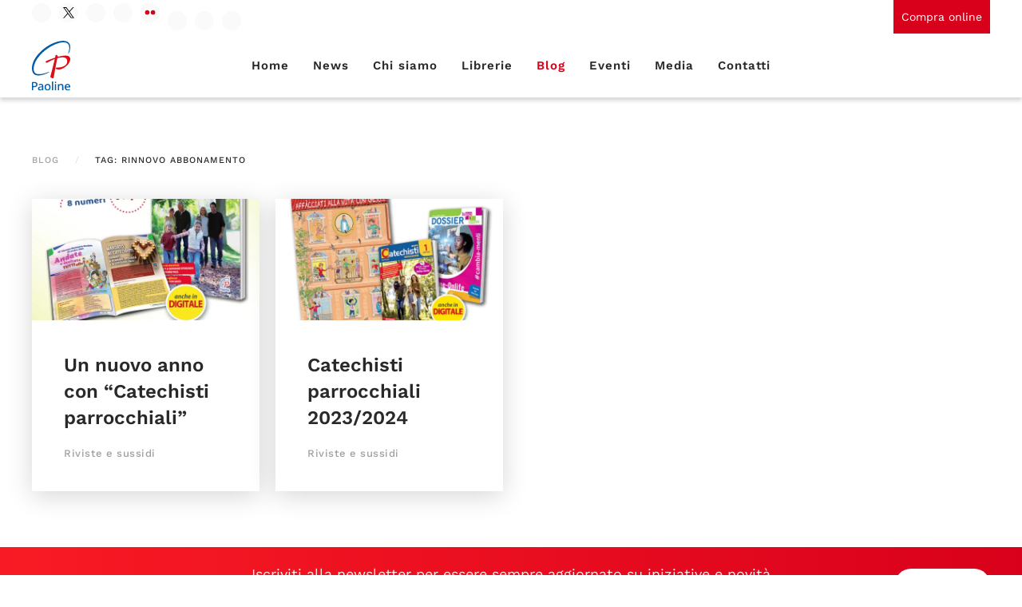

--- FILE ---
content_type: text/html; charset=utf-8
request_url: https://www.paoline.it/blog/tag/rinnovo%20abbonamento.html
body_size: 8521
content:
<!DOCTYPE html>
<html lang="it-it" dir="ltr">
    <head>
        <meta name="viewport" content="width=device-width, initial-scale=1">
        <link rel="icon" href="/images/favicon.png" sizes="any">
                <link rel="apple-touch-icon" href="/images/favicon.png">
		
        <meta charset="utf-8">
	<meta name="rights" content="paoline, edizioni paoline, editoriale, bibbia, blog cattolico">
	<meta name="description" content="Sito ufficiale dell'Editrice Paoline: da 100 anni a servizio del Vangelo.">
	<meta name="generator" content="Joomla! - Open Source Content Management">
	<title>Paoline - rinnovo abbonamento</title>
<link href="/media/vendor/joomla-custom-elements/css/joomla-alert.min.css?0.4.1" rel="stylesheet">
	<link href="/media/system/css/joomla-fontawesome.min.css?4.5.31" rel="preload" as="style" onload="this.onload=null;this.rel='stylesheet'">
	<link href="/templates/yootheme_paoline/modules/event_app/assets/css/custom.css?4.5.31" rel="stylesheet">
	<link href="/templates/yootheme/css/theme.11.css?1761584030" rel="stylesheet">
<script src="/media/vendor/jquery/js/jquery.min.js?3.7.1"></script>
	<script src="/media/legacy/js/jquery-noconflict.min.js?504da4"></script>
	<script src="/media/vendor/awesomplete/js/awesomplete.min.js?1.1.7" defer></script>
	<script type="application/json" class="joomla-script-options new">{"joomla.jtext":{"JLIB_JS_AJAX_ERROR_OTHER":"Si è verificato un errore durante il recupero dei dati JSON: codice di stato HTTP %s.","JLIB_JS_AJAX_ERROR_PARSE":"Si è verificato un errore di analisi durante l'elaborazione dei seguenti dati JSON:<br><code style=\"color:inherit;white-space:pre-wrap;padding:0;margin:0;border:0;background:inherit;\">%s<\/code>","ERROR":"Errore","MESSAGE":"Messaggio","NOTICE":"Avviso","WARNING":"Attenzione","JCLOSE":"Chiudi","JOK":"OK","JOPEN":"Apri"},"finder-search":{"url":"\/component\/finder\/?task=suggestions.suggest&amp;format=json&amp;tmpl=component&amp;Itemid=101"},"system.paths":{"root":"","rootFull":"https:\/\/www.paoline.it\/","base":"","baseFull":"https:\/\/www.paoline.it\/"},"csrf.token":"e9118df150bb35bcd576b85cfae53655"}</script>
	<script src="/media/system/js/core.min.js?a3d8f8"></script>
	<script src="/media/com_finder/js/finder.min.js?755761" type="module"></script>
	<script src="/media/system/js/messages.min.js?9a4811" type="module"></script>
	<script src="/templates/yootheme/packages/theme-cookie/app/cookie.min.js?4.5.31" defer></script>
	<script src="/templates/yootheme_paoline/modules/event_app/assets/js/custom.js?4.5.31" defer></script>
	<script src="/templates/yootheme/vendor/assets/uikit/dist/js/uikit.min.js?4.5.31"></script>
	<script src="/templates/yootheme/vendor/assets/uikit/dist/js/uikit-icons-horizon.min.js?4.5.31"></script>
	<script src="/templates/yootheme/js/theme.js?4.5.31"></script>
	<script src="/media/zoo/assets/js/responsive.js?ver=20251025"></script>
	<script src="/components/com_zoo/assets/js/default.js?ver=20251025"></script>
	<script>(window.$load ||= []).push(function(c,n) {try {(function(w,d,s,l,i){w[l]=w[l]||[];w[l].push({'gtm.start':
new Date().getTime(),event:'gtm.js'});var f=d.getElementsByTagName(s)[0],
j=d.createElement(s),dl=l!='dataLayer'?'&l='+l:'';j.async=true;j.src=
'https://www.googletagmanager.com/gtm.js?id='+i+dl;f.parentNode.insertBefore(j,f);
})(window,document,'script','dataLayer','GTM-5XX3QVG');
} catch (e) {console.error(e)} n()});
</script>
	<script>window.yootheme ||= {}; var $theme = yootheme.theme = {"cookie":{"mode":"consent","template":"<div class=\"tm-cookie-banner uk-notification uk-notification-bottom-right\">\n        <div class=\"uk-notification-message uk-panel\">\n\n            <p>Questo sito raccoglie dati statistici anonimi sulla navigazione, mediante cookie installati da terze parti autorizzate, rispettando la tua privacy e secondo le norme previste dalla legge. Chiudendo questo messaggio, scorrendo questa pagina o cliccando qualunque suo elemento autorizzi l'uso dei cookie per le finalit\u00e0 indicate nell'<a href=\"cookies.html\" target=\"_blank\" rel=\"noopener noreferrer\">informativa dei cookie<\/a><\/p>\n            \n                        <p class=\"uk-margin-small-top\">\n\n                                <button type=\"button\" class=\"js-accept uk-button uk-button-primary\" data-uk-toggle=\"target: !.uk-notification; animation: uk-animation-fade\">Ok<\/button>\n                \n                                <button type=\"button\" class=\"js-reject uk-button uk-button-default uk-margin-small-left\" data-uk-toggle=\"target: !.uk-notification; animation: uk-animation-fade\">No, Grazie<\/button>\n                \n            <\/p>\n            \n        <\/div>\n    <\/div>","position":"bottom"},"i18n":{"close":{"label":"Close"},"totop":{"label":"Back to top"},"marker":{"label":"Open"},"navbarToggleIcon":{"label":"Apri menu"},"paginationPrevious":{"label":"Previous page"},"paginationNext":{"label":"Pagina successiva"},"searchIcon":{"toggle":"Open Search","submit":"Submit Search"},"slider":{"next":"Next slide","previous":"Previous slide","slideX":"Slide %s","slideLabel":"%s of %s"},"slideshow":{"next":"Next slide","previous":"Previous slide","slideX":"Slide %s","slideLabel":"%s of %s"},"lightboxPanel":{"next":"Next slide","previous":"Previous slide","slideLabel":"%s of %s","close":"Close"}}};</script>
	<script data-preview="diff">UIkit.icon.add({"fontawesome-brands--spotify":"<svg xmlns=\"http:\/\/www.w3.org\/2000\/svg\" viewBox=\"0 0 496 512\" width=\"20\" height=\"20\"><path d=\"M248 8C111.1 8 0 119.1 0 256s111.1 248 248 248 248-111.1 248-248S384.9 8 248 8zm100.7 364.9c-4.2 0-6.8-1.3-10.7-3.6-62.4-37.6-135-39.2-206.7-24.5-3.9 1-9 2.6-11.9 2.6-9.7 0-15.8-7.7-15.8-15.8 0-10.3 6.1-15.2 13.6-16.8 81.9-18.1 165.6-16.5 237 26.2 6.1 3.9 9.7 7.4 9.7 16.5s-7.1 15.4-15.2 15.4zm26.9-65.6c-5.2 0-8.7-2.3-12.3-4.2-62.5-37-155.7-51.9-238.6-29.4-4.8 1.3-7.4 2.6-11.9 2.6-10.7 0-19.4-8.7-19.4-19.4s5.2-17.8 15.5-20.7c27.8-7.8 56.2-13.6 97.8-13.6 64.9 0 127.6 16.1 177 45.5 8.1 4.8 11.3 11 11.3 19.7-.1 10.8-8.5 19.5-19.4 19.5zm31-76.2c-5.2 0-8.4-1.3-12.9-3.9-71.2-42.5-198.5-52.7-280.9-29.7-3.6 1-8.1 2.6-12.9 2.6-13.2 0-23.3-10.3-23.3-23.6 0-13.6 8.4-21.3 17.4-23.9 35.2-10.3 74.6-15.2 117.5-15.2 73 0 149.5 15.2 205.4 47.8 7.8 4.5 12.9 10.7 12.9 22.6 0 13.6-11 23.3-23.2 23.3z\"\/><\/svg>","fontawesome-regular--dot-circle":"<svg xmlns=\"http:\/\/www.w3.org\/2000\/svg\" viewBox=\"0 0 512 512\" width=\"20\" height=\"20\"><path d=\"M256 56c110.532 0 200 89.451 200 200 0 110.532-89.451 200-200 200-110.532 0-200-89.451-200-200 0-110.532 89.451-200 200-200m0-48C119.033 8 8 119.033 8 256s111.033 248 248 248 248-111.033 248-248S392.967 8 256 8zm0 168c-44.183 0-80 35.817-80 80s35.817 80 80 80 80-35.817 80-80-35.817-80-80-80z\"\/><\/svg>"})</script>

		
		<script type='text/javascript' src='https://ads.paolinestore.it/current/www/delivery/spcjs.php?id=1&amp;block=1&amp;target=_blank'></script>
    </head>
    <body class="">

<noscript><iframe src="https://www.googletagmanager.com/ns.html?id=GTM-5XX3QVG"
height="0" width="0" style="display:none;visibility:hidden"></iframe></noscript>

        
        
        <div class="tm-page">

                        


<header class="tm-header-mobile uk-hidden@m">


    
        <div class="uk-navbar-container">

            <div class="uk-container uk-container-expand">
                <nav class="uk-navbar" uk-navbar="{&quot;align&quot;:&quot;center&quot;,&quot;container&quot;:&quot;.tm-header-mobile&quot;,&quot;boundary&quot;:&quot;.tm-header-mobile .uk-navbar-container&quot;}">

                                        <div class="uk-navbar-left ">

                        
                                                    <a uk-toggle href="#tm-dialog-mobile" class="uk-navbar-toggle">

        
        <div uk-navbar-toggle-icon></div>

        
    </a>
                        
                        
                    </div>
                    
                                        <div class="uk-navbar-center">

                                                    <a href="https://www.paoline.it/" aria-label="Torna alla Home" class="uk-logo uk-navbar-item">
    <picture>
<source type="image/webp" srcset="/templates/yootheme/cache/c8/simbolo.80x80-c8c790bc.webp 42w, /templates/yootheme/cache/39/simbolo.80x80-394113a6.webp 80w" sizes="(min-width: 42px) 42px">
<img alt loading="eager" src="/templates/yootheme/cache/05/simbolo.80x80-058ef0c3.png" width="42" height="42">
</picture></a>
                        
                        
                    </div>
                    
                                        <div class="uk-navbar-right">

                        
                                                    

    <a class="uk-navbar-toggle" id="module-tm-4" href="#search-tm-4-search" uk-search-icon uk-toggle></a>

    <div uk-modal id="search-tm-4-search" class="uk-modal">
        <div class="uk-modal-dialog uk-modal-body">

            
            
                <form id="search-tm-4" action="/ricerca.html" method="get" role="search" class="uk-search js-finder-searchform uk-width-1-1 uk-search-medium"><span uk-search-icon></span><input name="q" class="js-finder-search-query uk-search-input" placeholder="Cerca" required aria-label="Cerca" type="search" autofocus><input type="hidden" name="f" value="1"></form>
                
            
        </div>
    </div>


                        
                    </div>
                    
                </nav>
            </div>

        </div>

    



        <div id="tm-dialog-mobile" uk-offcanvas="container: true; overlay: true" mode="slide">
        <div class="uk-offcanvas-bar uk-flex uk-flex-column">

                        <button class="uk-offcanvas-close uk-close-large" type="button" uk-close uk-toggle="cls: uk-close-large; mode: media; media: @s"></button>
            
                        <div class="uk-margin-auto-bottom">
                
<div class="uk-grid uk-child-width-1-1" uk-grid>    <div>
<div class="uk-panel" id="module-menu-dialog-mobile">

    
    
<ul class="uk-nav uk-nav-default uk-nav-accordion" uk-nav="targets: &gt; .js-accordion">
    
	<li class="item-101"><a href="/">Home</a></li>
	<li class="item-117 uk-parent"><a href="/news.html">News <span uk-nav-parent-icon></span></a>
	<ul class="uk-nav-sub">

		<li class="item-121"><a href="/news/novita-libri.html">Libri</a></li>
		<li class="item-122"><a href="/news/novita-musica.html">Musica</a></li>
		<li class="item-123"><a href="/news/novita-riviste-e-sussidi.html">Riviste e sussidi</a></li>
		<li class="item-124"><a href="/news/novita-dalle-librerie.html">Dalle librerie</a></li>
		<li class="item-125"><a href="/news/novita-paoline.html">Figlie di San Paolo</a></li>
		<li class="item-126"><a href="/news/novita-sito-web.html">Paoline.it</a></li></ul></li>
	<li class="item-127 js-accordion uk-parent"><a href>Chi siamo <span uk-nav-parent-icon></span></a>
	<ul class="uk-nav-sub">

		<li class="item-128"><a href="/chi-siamo/figlie-di-san-paolo.html">Figlie di San Paolo</a></li>
		<li class="item-129"><a href="/chi-siamo/storia.html">Storia</a></li>
		<li class="item-130"><a href="/chi-siamo/giacomo-alberione.html">Giacomo Alberione</a></li>
		<li class="item-131"><a href="/chi-siamo/tecla-merlo.html">Tecla Merlo</a></li>
		<li class="item-132"><a href="/chi-siamo/testimoni.html">Testimoni</a></li>
		<li class="item-133"><a href="/chi-siamo/missione-e-spiritualita.html">Missione e spiritualità</a></li>
		<li class="item-134"><a href="/chi-siamo/centenario-figlie-di-san-paolo.html">Centenario Figlie di San Paolo</a></li>
		<li class="item-135"><a href="/chi-siamo/animazione.html">Animazione</a></li>
		<li class="item-136"><a href="/chi-siamo/editrice.html">Editrice</a></li>
		<li class="item-137"><a href="/chi-siamo/presenza-nel-mondo.html">Presenza nel mondo</a></li></ul></li>
	<li class="item-146"><a href="/librerie.html">Librerie</a></li>
	<li class="item-115 uk-active uk-parent"><a href="/blog.html">Blog <span uk-nav-parent-icon></span></a>
	<ul class="uk-nav-sub">

		<li class="item-200"><a href="/blog/paolinamente.html">Paolinamente</a></li>
		<li class="item-201"><a href="/blog/figlie-di-san-paolo.html">Figlie di San Paolo</a></li>
		<li class="item-202"><a href="/blog/bibbia.html">Bibbia</a></li>
		<li class="item-203"><a href="/blog/catechesi.html">Catechesi</a></li>
		<li class="item-204"><a href="/blog/liturgia.html">Liturgia</a></li>
		<li class="item-319"><a href="/blog/pastorale.html">Pastorale</a></li>
		<li class="item-208"><a href="/blog/preghiera.html">Preghiera</a></li>
		<li class="item-205"><a href="/blog/chiesa.html">Chiesa</a></li>
		<li class="item-206"><a href="/blog/padri-e-maestri-dello-spirito.html">Padri e maestri dello spirito</a></li>
		<li class="item-207"><a href="/blog/spiritualita.html">Spiritualità</a></li>
		<li class="item-209"><a href="/blog/testimoni.html">Testimoni</a></li>
		<li class="item-210"><a href="/blog/benessere.html">Benessere</a></li>
		<li class="item-211"><a href="/blog/famiglia.html">Famiglia</a></li>
		<li class="item-212"><a href="/blog/giovani.html">Giovani</a></li>
		<li class="item-213"><a href="/blog/educazione-e-scuola.html">Educazione e scuola</a></li>
		<li class="item-214"><a href="/blog/fiction-arte-e-cultura.html">Fiction, arte e cultura</a></li>
		<li class="item-215"><a href="/blog/attualita-e-societa.html">Attualità e società</a></li>
		<li class="item-217"><a href="/blog/religioni.html">Religioni</a></li>
		<li class="item-321"><a href="/blog/altro.html">Altro</a></li></ul></li>
	<li class="item-179"><a href="/eventi.html">Eventi</a></li>
	<li class="item-118 js-accordion uk-parent"><a href>Media <span uk-nav-parent-icon></span></a>
	<ul class="uk-nav-sub">

		<li class="item-119"><a href="/press/comunicati-stampa.html">Comunicati stampa</a></li>
		<li class="item-243"><a href="/press/archivio.html">Archivio</a></li>
		<li class="item-249"><a href="/press/cataloghi.html">Cataloghi</a></li>
		<li class="item-253"><a href="/press/social-wall.html">Social wall</a></li></ul></li>
	<li class="item-169"><a href="/contatti.html">Contatti</a></li></ul>

</div>
</div>    <div>
<div class="uk-panel" id="module-127">

    
    
<div class="uk-margin-remove-last-child custom" ><a class="uk-button uk-button-primary" href="https://www.paolinestore.it/" target="_blank" rel="noopener"><span uk-icon="icon: cart"></span> Paolinestore</a></div>

</div>
</div>    <div>
<div class="uk-panel" id="module-128">

    
    
<div class="uk-margin-remove-last-child custom" ><script type='text/javascript'><!--// <![CDATA[
    OA_show(92);
// ]]> --></script><noscript><a target='_blank' href='https://ads.paolinestore.it/current/www/delivery/ck.php?n=a738544'><img border='0' alt='' src='https://ads.paolinestore.it/current/www/delivery/avw.php?zoneid=92&amp;n=a738544' /></a></noscript></div>

</div>
</div>    <div>
<div class="uk-panel" id="module-129">

    
    
<div class="uk-margin-remove-last-child custom" ><div class="uk-navbar-right"><a href="#search-tm-1-modal" uk-toggle><span uk-search-icon></span> Cerca </a></div>
<div id="search-tm-1-modal" class="uk-modal-full uk-modal" uk-modal>
<div class="uk-modal-dialog uk-flex uk-flex-center uk-flex-middle" uk-height-viewport><button type="button" class="uk-modal-close-full uk-icon uk-close" uk-close></button>
<div class="uk-search uk-search-large"><form action="/" method="post" id="search-tm-1" class="uk-search uk-search-large" role="search"><input name="searchword" type="search" class="uk-search-input uk-text-center" placeholder="Cerca" autofocus="" /><input name="task" type="hidden" value="search" /><input name="option" type="hidden" value="com_search" /><input name="Itemid" type="hidden" value="101" /></form></div>
</div>
</div></div>

</div>
</div></div>
            </div>
            
            
        </div>
    </div>
    
    
    

</header>


<div class="tm-toolbar tm-toolbar-default uk-visible@m">
    <div class="uk-container uk-flex uk-flex-middle uk-container-large">

                <div>
            <div class="uk-grid-medium uk-child-width-auto uk-flex-middle" uk-grid="margin: uk-margin-small-top">

                                <div>
<div class="uk-panel" id="module-120">

    
    
<div class="uk-margin-remove-last-child custom" ><div class="uk-child-width-auto uk-grid-small uk-flex-inline uk-grid" uk-grid="">
            <div class="uk-first-column">
<a class="el-link uk-icon-button" href="https://www.facebook.com/Paoline.it" target="_blank" rel="noreferrer"><span uk-icon="icon: facebook;" class="uk-icon"></span></a></div>
            <div class="twitter-x">
<a class="el-link uk-icon-button" href="https://twitter.com/paoline_it" target="_blank" rel="noreferrer"><img src="/images/loghi/icone-social/X.svg" width="14" height="14" alt="" loading="lazy" uk-svg="" ></a></div>
            <div>
<a class="el-link uk-icon-button" href="https://www.youtube.com/user/paolinemultimedia" target="_blank" rel="noreferrer"><span uk-icon="icon: youtube;" class="uk-icon"></span></a></div>
            <div>
<a class="el-link uk-icon-button" href="https://instagram.com/paolineit/" target="_blank" rel="noreferrer"><span uk-icon="icon: instagram;" class="uk-icon"></span></a></div>
            <div>
<a class="el-link uk-icon-button" href="https://www.flickr.com/photos/paolineweb/" target="_blank" rel="noreferrer"><span uk-icon="icon: flickr;" class="uk-icon"><svg width="20" height="20" viewBox="0 0 20 20" xmlns="http://www.w3.org/2000/svg"><circle cx="5.5" cy="9.5" r="3.5"></circle><circle cx="14.5" cy="9.5" r="3.5"></circle></svg></span></a></div>
            <div class="uk-grid-margin uk-first-column">
<a class="el-link uk-icon-button" href="https://play.spotify.com/user/paoline_" target="_blank" rel="noreferrer"><span uk-icon="icon: fontawesome-brands--spotify;" class="uk-icon"></span></a></div>
            <div class="uk-grid-margin">
<a class="el-link uk-icon-button" href="https://soundcloud.com/paolineweb" target="_blank" rel="noreferrer"><span uk-icon="icon: soundcloud;" class="uk-icon"></span></a></div>
            <div class="uk-grid-margin">
<a class="el-link uk-icon-button" href="https://issuu.com/paolineweb" target="_blank" rel="noreferrer"><span uk-icon="icon: fontawesome-regular--dot-circle;" class="uk-icon"></span></a></div>
    
    </div></div>

</div>
</div>
                
                
            </div>
        </div>
        
                <div class="uk-margin-auto-left">
            <div class="uk-grid-medium uk-child-width-auto uk-flex-middle" uk-grid="margin: uk-margin-small-top">
                <div>
<div class="uk-panel" id="module-117">

    
    
<div class="uk-margin-remove-last-child custom" ><div class="link-store"><a href="https://www.paolinestore.it" target="_blank"> <span uk-icon="icon: cart"></span> Compra online </a></div></div>

</div>
</div>
            </div>
        </div>
        
    </div>
</div>

<header class="tm-header uk-visible@m">



        <div uk-sticky media="@m" cls-active="uk-navbar-sticky" sel-target=".uk-navbar-container">
    
        <div class="uk-navbar-container">

            <div class="uk-container uk-container-large">
                <nav class="uk-navbar" uk-navbar="{&quot;align&quot;:&quot;center&quot;,&quot;container&quot;:&quot;.tm-header &gt; [uk-sticky]&quot;,&quot;boundary&quot;:&quot;.tm-header .uk-navbar-container&quot;}">

                                        <div class="uk-navbar-left ">

                                                    <a href="https://www.paoline.it/" aria-label="Torna alla Home" class="uk-logo uk-navbar-item">
    <img alt loading="eager" width="48" height="63" src="/images/Paoline.svg"></a>
                        
                        
                        
                    </div>
                    
                                        <div class="uk-navbar-center">

                        
                                                    
<ul class="uk-navbar-nav" id="module-1">
    
	<li class="item-101"><a href="/">Home</a></li>
	<li class="item-117 uk-parent"><a href="/news.html">News</a>
	<div class="uk-drop uk-navbar-dropdown"><div><ul class="uk-nav uk-navbar-dropdown-nav">

		<li class="item-121"><a href="/news/novita-libri.html">Libri</a></li>
		<li class="item-122"><a href="/news/novita-musica.html">Musica</a></li>
		<li class="item-123"><a href="/news/novita-riviste-e-sussidi.html">Riviste e sussidi</a></li>
		<li class="item-124"><a href="/news/novita-dalle-librerie.html">Dalle librerie</a></li>
		<li class="item-125"><a href="/news/novita-paoline.html">Figlie di San Paolo</a></li>
		<li class="item-126"><a href="/news/novita-sito-web.html">Paoline.it</a></li></ul></div></div></li>
	<li class="item-127 uk-parent"><a role="button">Chi siamo</a>
	<div class="uk-drop uk-navbar-dropdown uk-navbar-dropdown-width-2" mode="hover" pos="bottom-center"><div class="uk-drop-grid uk-child-width-1-2" uk-grid><div><ul class="uk-nav uk-navbar-dropdown-nav">

		<li class="item-128"><a href="/chi-siamo/figlie-di-san-paolo.html">Figlie di San Paolo</a></li>
		<li class="item-129"><a href="/chi-siamo/storia.html">Storia</a></li>
		<li class="item-130"><a href="/chi-siamo/giacomo-alberione.html">Giacomo Alberione</a></li>
		<li class="item-131"><a href="/chi-siamo/tecla-merlo.html">Tecla Merlo</a></li>
		<li class="item-132"><a href="/chi-siamo/testimoni.html">Testimoni</a></li></ul></div><div><ul class="uk-nav uk-navbar-dropdown-nav">

		<li class="item-133"><a href="/chi-siamo/missione-e-spiritualita.html">Missione e spiritualità</a></li>
		<li class="item-134"><a href="/chi-siamo/centenario-figlie-di-san-paolo.html">Centenario Figlie di San Paolo</a></li>
		<li class="item-135"><a href="/chi-siamo/animazione.html">Animazione</a></li>
		<li class="item-136"><a href="/chi-siamo/editrice.html">Editrice</a></li>
		<li class="item-137"><a href="/chi-siamo/presenza-nel-mondo.html">Presenza nel mondo</a></li></ul></div></div></div></li>
	<li class="item-146"><a href="/librerie.html">Librerie</a></li>
	<li class="item-115 uk-active uk-parent"><a href="/blog.html">Blog</a>
	<div class="uk-drop uk-navbar-dropdown uk-navbar-dropdown-width-3"><div class="uk-drop-grid uk-child-width-1-3" uk-grid><div><ul class="uk-nav uk-navbar-dropdown-nav">

		<li class="item-200"><a href="/blog/paolinamente.html">Paolinamente</a></li>
		<li class="item-201"><a href="/blog/figlie-di-san-paolo.html">Figlie di San Paolo</a></li>
		<li class="item-202"><a href="/blog/bibbia.html">Bibbia</a></li>
		<li class="item-203"><a href="/blog/catechesi.html">Catechesi</a></li>
		<li class="item-204"><a href="/blog/liturgia.html">Liturgia</a></li>
		<li class="item-319"><a href="/blog/pastorale.html">Pastorale</a></li>
		<li class="item-208"><a href="/blog/preghiera.html">Preghiera</a></li></ul></div><div><ul class="uk-nav uk-navbar-dropdown-nav">

		<li class="item-205"><a href="/blog/chiesa.html">Chiesa</a></li>
		<li class="item-206"><a href="/blog/padri-e-maestri-dello-spirito.html">Padri e maestri dello spirito</a></li>
		<li class="item-207"><a href="/blog/spiritualita.html">Spiritualità</a></li>
		<li class="item-209"><a href="/blog/testimoni.html">Testimoni</a></li>
		<li class="item-210"><a href="/blog/benessere.html">Benessere</a></li>
		<li class="item-211"><a href="/blog/famiglia.html">Famiglia</a></li></ul></div><div><ul class="uk-nav uk-navbar-dropdown-nav">

		<li class="item-212"><a href="/blog/giovani.html">Giovani</a></li>
		<li class="item-213"><a href="/blog/educazione-e-scuola.html">Educazione e scuola</a></li>
		<li class="item-214"><a href="/blog/fiction-arte-e-cultura.html">Fiction, arte e cultura</a></li>
		<li class="item-215"><a href="/blog/attualita-e-societa.html">Attualità e società</a></li>
		<li class="item-217"><a href="/blog/religioni.html">Religioni</a></li>
		<li class="item-321"><a href="/blog/altro.html">Altro</a></li></ul></div></div></div></li>
	<li class="item-179"><a href="/eventi.html">Eventi</a></li>
	<li class="item-118 uk-parent"><a role="button">Media</a>
	<div class="uk-drop uk-navbar-dropdown" mode="hover" pos="bottom-center"><div><ul class="uk-nav uk-navbar-dropdown-nav">

		<li class="item-119"><a href="/press/comunicati-stampa.html">Comunicati stampa</a></li>
		<li class="item-243"><a href="/press/archivio.html">Archivio</a></li>
		<li class="item-249"><a href="/press/cataloghi.html">Cataloghi</a></li>
		<li class="item-253"><a href="/press/social-wall.html">Social wall</a></li></ul></div></div></li>
	<li class="item-169"><a href="/contatti.html">Contatti</a></li></ul>

                        
                    </div>
                    
                                        <div class="uk-navbar-right">

                        
                                                    

    <a class="uk-navbar-toggle" id="module-tm-3" href="#search-tm-3-search" uk-search-icon uk-toggle></a>

    <div uk-modal id="search-tm-3-search" class="uk-modal uk-modal-container">
        <div class="uk-modal-dialog uk-modal-body">

                        <button type="button" uk-close class="uk-modal-close-default uk-close-large uk-modal-close-outside" uk-toggle="{&quot;mode&quot;:&quot;media&quot;,&quot;media&quot;:&quot;@s&quot;,&quot;cls&quot;:&quot;uk-close-large uk-modal-close-outside&quot;}"></button>
            
            
                <form id="search-tm-3" action="/ricerca.html" method="get" role="search" class="uk-search js-finder-searchform uk-width-1-1 uk-search-medium"><input name="q" class="js-finder-search-query uk-search-input" placeholder="Cerca" required aria-label="Cerca" type="search" autofocus><input type="hidden" name="f" value="1"></form>
                
            
        </div>
    </div>


                        
                    </div>
                    
                </nav>
            </div>

        </div>

        </div>
    







</header>

            
            

            
            <div id="system-message-container" aria-live="polite"></div>

            <!-- Builder #template-PyVVdFuG -->
<div class="uk-section-default uk-section">
    
        
        
        
            
                                <div class="uk-container uk-container-large">                
                    <div class="uk-grid tm-grid-expand uk-child-width-1-1 uk-grid-margin">
<div class="uk-width-1-1">
    
        
            
            
            
                
                    

<nav aria-label="Breadcrumb">
    <ul class="uk-breadcrumb uk-margin-remove-bottom" vocab="https://schema.org/" typeof="BreadcrumbList">
    
            <li property="itemListElement" typeof="ListItem">            <a href="/blog.html" property="item" typeof="WebPage"><span property="name">Blog</span></a>
            <meta property="position" content="1">
            </li>    
            <li property="itemListElement" typeof="ListItem">            <span property="name" aria-current="page">Tag: rinnovo abbonamento</span>            <meta property="position" content="2">
            </li>    
    </ul>
</nav>

                
            
        
    
</div></div><div class="uk-grid tm-grid-expand uk-child-width-1-1 uk-grid-margin">
<div class="uk-width-1-1">
    
        
            
            
            
                
                    
<div class="uk-margin">
    
        <div class="uk-grid uk-child-width-1-1 uk-child-width-1-2@s uk-child-width-1-4@m uk-grid-medium uk-grid-match" uk-grid>                <div>
<div class="el-item uk-flex uk-flex-column">
        <a class="uk-flex-1 uk-card uk-card-default uk-card-hover uk-link-toggle" href="/news/novita-riviste-e-sussidi/un-nuovo-anno-con-catechisti-parrocchiali-2.html">    
        
            
                
            
            
                                <div class="uk-card-media-top">

    
                <picture>
<source type="image/webp" srcset="/component/ajax/?p=image&amp;src=%7B%22file%22%3A%22images%2Fnews%2Fimg_new%2Fpaoline-catechisti-parrocchiali-2024-2025-news.jpg%22%2C%22type%22%3A%22webp%2C85%22%2C%22thumbnail%22%3A%22600%2C320%2C%22%7D&amp;hash=1024053e 600w, /component/ajax/?p=image&amp;src=%7B%22file%22%3A%22images%2Fnews%2Fimg_new%2Fpaoline-catechisti-parrocchiali-2024-2025-news.jpg%22%2C%22type%22%3A%22webp%2C85%22%2C%22thumbnail%22%3A%22768%2C410%2C%22%7D&amp;hash=828702e0 768w, /component/ajax/?p=image&amp;src=%7B%22file%22%3A%22images%2Fnews%2Fimg_new%2Fpaoline-catechisti-parrocchiali-2024-2025-news.jpg%22%2C%22type%22%3A%22webp%2C85%22%2C%22thumbnail%22%3A%221000%2C533%2C%22%7D&amp;hash=c8cb476d 1000w" sizes="(min-width: 600px) 600px">
<img src="/component/ajax/?p=image&amp;src=%7B%22file%22%3A%22images%2Fnews%2Fimg_new%2Fpaoline-catechisti-parrocchiali-2024-2025-news.jpg%22%2C%22thumbnail%22%3A%22600%2C320%2C%22%7D&amp;hash=a4a12c7e" width="600" height="320" alt loading="lazy" class="el-image">
</picture>        
        
    
</div>                
                                <div class="uk-card-body uk-margin-remove-first-child">                
                    

        
                <h3 class="el-title uk-card-title uk-margin-top uk-margin-remove-bottom">                        Un nuovo anno con “Catechisti parrocchiali”                    </h3>        
                <div class="el-meta uk-text-meta uk-margin-top"><span uk-icon="icon: folder"></span> Riviste e sussidi</div>        
    
        
        
        
        
        

                                </div>                
                
            
        
        </a>    
</div></div>
                <div>
<div class="el-item uk-flex uk-flex-column">
        <a class="uk-flex-1 uk-card uk-card-default uk-card-hover uk-link-toggle" href="/news/novita-riviste-e-sussidi/catechisti-parrocchiali-2023-2024.html">    
        
            
                
            
            
                                <div class="uk-card-media-top">

    
                <picture>
<source type="image/webp" srcset="/component/ajax/?p=image&amp;src=%7B%22file%22%3A%22images%2Fnews%2Fimg_new%2Fpaoline-catechisti-parrocchiali-campagna-abbonamenti-23-news.jpg%22%2C%22type%22%3A%22webp%2C85%22%2C%22thumbnail%22%3A%22600%2C320%2C%22%7D&amp;hash=04aaf42c 600w, /component/ajax/?p=image&amp;src=%7B%22file%22%3A%22images%2Fnews%2Fimg_new%2Fpaoline-catechisti-parrocchiali-campagna-abbonamenti-23-news.jpg%22%2C%22type%22%3A%22webp%2C85%22%2C%22thumbnail%22%3A%22768%2C410%2C%22%7D&amp;hash=0fa7d2a4 768w, /component/ajax/?p=image&amp;src=%7B%22file%22%3A%22images%2Fnews%2Fimg_new%2Fpaoline-catechisti-parrocchiali-campagna-abbonamenti-23-news.jpg%22%2C%22type%22%3A%22webp%2C85%22%2C%22thumbnail%22%3A%221000%2C533%2C%22%7D&amp;hash=d8dc5115 1000w" sizes="(min-width: 600px) 600px">
<img src="/component/ajax/?p=image&amp;src=%7B%22file%22%3A%22images%2Fnews%2Fimg_new%2Fpaoline-catechisti-parrocchiali-campagna-abbonamenti-23-news.jpg%22%2C%22thumbnail%22%3A%22600%2C320%2C%22%7D&amp;hash=c2e81681" width="600" height="320" alt loading="lazy" class="el-image">
</picture>        
        
    
</div>                
                                <div class="uk-card-body uk-margin-remove-first-child">                
                    

        
                <h3 class="el-title uk-card-title uk-margin-top uk-margin-remove-bottom">                        Catechisti parrocchiali 2023/2024                    </h3>        
                <div class="el-meta uk-text-meta uk-margin-top"><span uk-icon="icon: folder"></span> Riviste e sussidi</div>        
    
        
        
        
        
        

                                </div>                
                
            
        
        </a>    
</div></div>
                </div>
    
</div>
                
            
        
    
</div></div>
                                </div>                
            
        
    
</div>

            
            

            <!-- Builder #footer --><style class="uk-margin-remove-adjacent">@media(max-width:680px){#footer\#0{font-size:14px}}@media(min-width:680px){#footer\#0{font-size:18px}}@media(min-width:480px){#footer\#1 .uk-width-1-4\@s{max-width:180px}}#footer\#2 .el-link{font-size:12px}</style>
<div class="uk-section-primary uk-section uk-section-xsmall">
    
        
        
        
            
                
                    <div class="uk-grid-margin uk-container uk-container-large"><div class="uk-grid tm-grid-expand" uk-grid>
<div class="uk-grid-item-match uk-flex-middle uk-width-1-5@m">
    
        
            
            
                        <div class="uk-panel uk-width-1-1">            
                
                    
<h1 class="uk-h3 uk-text-left@m uk-text-center">        <span uk-icon="icon: mail; ratio: 1.5"></span>

 Newsletter    </h1>
                
                        </div>            
        
    
</div>
<div class="uk-grid-item-match uk-flex-middle uk-width-3-5@m">
    
        
            
            
                        <div class="uk-panel uk-width-1-1">            
                
                    <div class="uk-panel uk-text-large uk-margin-remove-vertical uk-text-center" id="footer#0">Iscriviti alla newsletter per essere sempre aggiornato su iniziative e novità editoriali</div>
                
                        </div>            
        
    
</div>
<div class="uk-grid-item-match uk-flex-middle uk-width-1-5@m">
    
        
            
            
                        <div class="uk-panel uk-width-1-1">            
                
                    
<div class="uk-margin uk-text-right@m uk-text-center">
    
    
        
        
<a class="el-content uk-button uk-button-default" href="https://mailchi.mp/paoline.it/jvrcp46luk">
    
        Iscriviti    
    
</a>


        
    
    
</div>

                
                        </div>            
        
    
</div></div></div>
                
            
        
    
</div>
<div id="footer#1" class="uk-section-default uk-section">
    
        
        
        
            
                
                    <div class="uk-grid-margin uk-container uk-container-large"><div class="uk-grid tm-grid-expand uk-grid-column-small" uk-grid>
<div class="uk-width-1-4@s uk-width-1-5@m">
    
        
            
            
            
                
                    
<div class="uk-margin">
        <img src="/images/Paoline.svg" width="58" height="76" class="el-image" alt loading="lazy">    
    
</div>
                
            
        
    
</div>
<div class="uk-width-1-3 uk-width-1-4@s uk-width-1-5@m">
    
        
            
            
            
                
                    
<div>
    
    
        
        <ul class="uk-margin-remove-bottom uk-nav uk-nav-default">                                <li class="el-item ">
<a class="el-link" href="/">
    
        
                    Home        
    
</a></li>
                                            <li class="el-item ">
<a class="el-link" href="/librerie.html">
    
        
                    Librerie        
    
</a></li>
                                            <li class="el-item ">
<a class="el-link" href="/press/comunicati-stampa.html">
    
        
                    Press        
    
</a></li>
                                            <li class="el-item ">
<a class="el-link" href="/contatti.html">
    
        
                    Contatti        
    
</a></li>
                            </ul>
        
    
    
</div>
                
            
        
    
</div>
<div class="uk-width-1-3 uk-width-1-4@s uk-width-1-5@m">
    
        
            
            
            
                
                    
<div>
    
    
        
        <ul class="uk-margin-remove-bottom uk-nav uk-nav-default">                                <li class="el-item ">
<a class="el-link" href="/news.html">
    
        
                    News        
    
</a></li>
                                            <li class="el-item ">
<a class="el-link" href="/blog.html">
    
        
                    Blog        
    
</a></li>
                                            <li class="el-item ">
<a class="el-link" href="/login.html">
    
        
                    Login        
    
</a></li>
                                            <li class="el-item ">
<a class="el-link" href="/foreign-rights.html">
    
        
                    Foreign Rights        
    
</a></li>
                            </ul>
        
    
    
</div>
                
            
        
    
</div>
<div class="uk-width-1-3 uk-width-1-4@s uk-width-1-5@m">
    
        
            
            
            
                
                    
<div>
    
    
        
        <ul class="uk-margin-remove-bottom uk-nav uk-nav-default">                                <li class="el-item ">
<a class="el-link" href="/chi-siamo/figlie-di-san-paolo.html">
    
        
                    Chi siamo        
    
</a></li>
                                            <li class="el-item ">
<a class="el-link" href="/eventi.html">
    
        
                    Eventi        
    
</a></li>
                                            <li class="el-item ">
<a class="el-link" href="/press/cataloghi.html">
    
        
                    Cataloghi        
    
</a></li>
                                            <li class="el-item ">
<a class="el-link" href="https://www.paolinestore.it">
    
        
                    Paolinestore        
    
</a></li>
                            </ul>
        
    
    
</div>
                
            
        
    
</div>
<div class="uk-grid-item-match uk-flex-bottom uk-width-1-3@s uk-width-1-5@m">
    
        
            
            
                        <div class="uk-panel uk-width-1-1">            
                
                    
<div class="uk-margin uk-text-right@m uk-text-center uk-visible@m" uk-scrollspy="target: [uk-scrollspy-class];">    <ul class="uk-child-width-auto uk-grid-small uk-flex-inline uk-flex-middle" uk-grid>
            <li class="el-item">
<a class="el-link uk-icon-button" href="https://www.facebook.com/Paoline.it" target="_blank" rel="noreferrer"><span uk-icon="icon: facebook;"></span></a></li>
            <li class="el-item">
<a class="el-link uk-icon-button" href="https://twitter.com/paoline_it" target="_blank" rel="noreferrer"><img src="/images/loghi/icone-social/X.svg" width="1200" height="1227" alt loading="lazy" uk-svg></a></li>
            <li class="el-item">
<a class="el-link uk-icon-button" href="https://www.youtube.com/user/paolinemultimedia" target="_blank" rel="noreferrer"><span uk-icon="icon: youtube;"></span></a></li>
            <li class="el-item">
<a class="el-link uk-icon-button" href="https://instagram.com/paolineit/" target="_blank" rel="noreferrer"><span uk-icon="icon: instagram;"></span></a></li>
            <li class="el-item">
<a class="el-link uk-icon-button" href="https://www.flickr.com/photos/paolineweb/" target="_blank" rel="noreferrer"><span uk-icon="icon: flickr;"></span></a></li>
            <li class="el-item">
<a class="el-link uk-icon-button" href="https://play.spotify.com/user/paoline_" target="_blank" rel="noreferrer"><span uk-icon="icon: fontawesome-brands--spotify;"></span></a></li>
            <li class="el-item">
<a class="el-link uk-icon-button" href="https://soundcloud.com/paolineweb" target="_blank" rel="noreferrer"><span uk-icon="icon: soundcloud;"></span></a></li>
            <li class="el-item">
<a class="el-link uk-icon-button" href="https://issuu.com/paolineweb" target="_blank" rel="noreferrer"><span uk-icon="icon: fontawesome-regular--dot-circle;"></span></a></li>
    
    </ul></div>
<div class="uk-margin uk-text-center uk-hidden@s" uk-scrollspy="target: [uk-scrollspy-class];">    <ul class="uk-child-width-auto uk-grid-medium uk-flex-inline uk-flex-middle" uk-grid>
            <li class="el-item">
<a class="el-link uk-icon-button" href="https://www.facebook.com/Paoline.it" target="_blank" rel="noreferrer"><span uk-icon="icon: facebook;"></span></a></li>
            <li class="el-item">
<a class="el-link uk-icon-button" href="https://twitter.com/paoline_it" target="_blank" rel="noreferrer"><img src="/images/loghi/icone-social/X.svg" width="1200" height="1227" alt loading="lazy" uk-svg></a></li>
            <li class="el-item">
<a class="el-link uk-icon-button" href="https://www.youtube.com/user/paolinemultimedia" target="_blank" rel="noreferrer"><span uk-icon="icon: youtube;"></span></a></li>
            <li class="el-item">
<a class="el-link uk-icon-button" href="https://instagram.com/paolineit/" target="_blank" rel="noreferrer"><span uk-icon="icon: instagram;"></span></a></li>
            <li class="el-item">
<a class="el-link uk-icon-button" href="https://www.flickr.com/photos/paolineweb/" target="_blank" rel="noreferrer"><span uk-icon="icon: flickr;"></span></a></li>
            <li class="el-item">
<a class="el-link uk-icon-button" href="https://play.spotify.com/user/paoline_" target="_blank" rel="noreferrer"><span uk-icon="icon: fontawesome-brands--spotify;"></span></a></li>
            <li class="el-item">
<a class="el-link uk-icon-button" href="https://soundcloud.com/paolineweb" target="_blank" rel="noreferrer"><span uk-icon="icon: soundcloud;"></span></a></li>
            <li class="el-item">
<a class="el-link uk-icon-button" href="https://issuu.com/paolineweb" target="_blank" rel="noreferrer"><span uk-icon="icon: fontawesome-regular--dot-circle;"></span></a></li>
    
    </ul></div>
                
                        </div>            
        
    
</div></div></div><div class="uk-grid tm-grid-expand uk-child-width-1-1 uk-grid-margin">
<div class="uk-width-1-1">
    
        
            
            
            
                
                    <div>		<a style="display: none;" href="https://www.paolinestore.it/bhl/" rel="nofollow">Do NOT follow this link or you will be banned from the site!</a>		
</div>
                
            
        
    
</div></div>
                
            
        
    
</div>
<div class="uk-section-muted uk-section uk-section-xsmall">
    
        
        
        
            
                                <div class="uk-container uk-container-large">                
                    <div class="uk-grid tm-grid-expand uk-grid-margin" uk-grid>
<div class="uk-width-1-3@m">
    
        
            
            
            
                
                    <div class="uk-panel uk-text-small uk-margin uk-text-left@s uk-text-center">Figlie di San Paolo © 2025 All Rights Reserved.
</div>
                
            
        
    
</div>
<div class="uk-width-1-3@m">
    
        
            
            
            
                
                    
<div id="footer#2" class="uk-text-center">
    <ul class="uk-margin-remove-bottom uk-subnav  uk-subnav-divider uk-flex-center" uk-margin>        <li class="el-item ">
    <a class="el-link" href="/privacy.html">Privacy</a></li>
        <li class="el-item ">
    <a class="el-link" href="/cookies.html">Cookie</a></li>
        <li class="el-item ">
    <a class="el-link" href="/copyright.html">Copyright</a></li>
        </ul>
</div>
                
            
        
    
</div>
<div class="uk-width-1-3@m">
    
        
            
            
            
                
                    <div class="uk-panel uk-text-small uk-margin uk-text-right@s uk-text-center">
Powered by&nbsp;<a title="NOVA OPERA" href="http://www.novaopera.it" target="_blank">NOVA OPERA</a></div>
                
            
        
    
</div></div>
                                </div>                
            
        
    
</div>
        </div>

        
        

    <script defer src="https://static.cloudflareinsights.com/beacon.min.js/vcd15cbe7772f49c399c6a5babf22c1241717689176015" integrity="sha512-ZpsOmlRQV6y907TI0dKBHq9Md29nnaEIPlkf84rnaERnq6zvWvPUqr2ft8M1aS28oN72PdrCzSjY4U6VaAw1EQ==" data-cf-beacon='{"version":"2024.11.0","token":"f40fc6b851154ba8a10ce1df9ce6b863","r":1,"server_timing":{"name":{"cfCacheStatus":true,"cfEdge":true,"cfExtPri":true,"cfL4":true,"cfOrigin":true,"cfSpeedBrain":true},"location_startswith":null}}' crossorigin="anonymous"></script>
</body>
</html>
